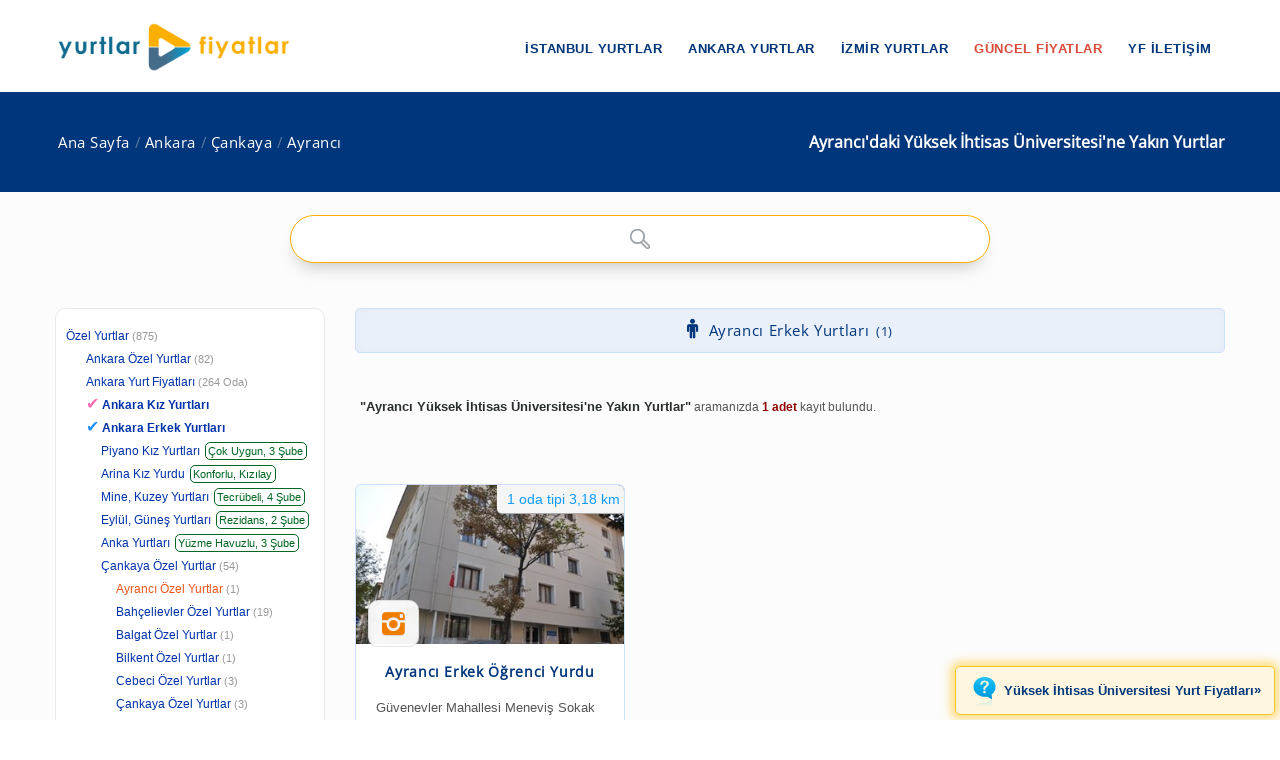

--- FILE ---
content_type: text/html; charset=windows-1254
request_url: https://www.yurtlarfiyatlar.com/cankaya-ayranci-da-yuksek-ihtisas-universitesi-kiz-erkek-ogrenci-yurtlari-yurdu/
body_size: 8110
content:
<!DOCTYPE html><!--[if IE 8]><html class="ie ie8"> <![endif]--><!--[if IE 9]><html class="ie ie9"> <![endif]--><!--[if gt IE 9]><!--><html lang="tr-TR"
itemscope
itemtype="https://schema.org/Article"
prefix="og: https://ogp.me/ns#"><!--<![endif]--><head id="Head1"><meta charset="windows-1254" /><meta name="author" content="yurtlarfiyatlar.com"><meta name="viewport" content="width=device-width, initial-scale=1.0" /><meta name="p:domain_verify" content="9114d5f42f7e4610a55a1cbf3535d9c7" /><meta name="revisit-after" content="1 Days" /><link rel="shortcut icon" type="image/x-icon" href="https://www.yurtlarfiyatlar.com/yurtlarfiyatlar/img/favicon.ico?v=20250817v10" /><style type="text/css">@font-face {font-family:Open Sans;font-style:normal;font-weight:400;src:url(/cf-fonts/s/open-sans/5.0.20/greek/400/normal.woff2);unicode-range:U+0370-03FF;font-display:swap;}@font-face {font-family:Open Sans;font-style:normal;font-weight:400;src:url(/cf-fonts/s/open-sans/5.0.20/hebrew/400/normal.woff2);unicode-range:U+0590-05FF,U+200C-2010,U+20AA,U+25CC,U+FB1D-FB4F;font-display:swap;}@font-face {font-family:Open Sans;font-style:normal;font-weight:400;src:url(/cf-fonts/s/open-sans/5.0.20/latin-ext/400/normal.woff2);unicode-range:U+0100-02AF,U+0304,U+0308,U+0329,U+1E00-1E9F,U+1EF2-1EFF,U+2020,U+20A0-20AB,U+20AD-20CF,U+2113,U+2C60-2C7F,U+A720-A7FF;font-display:swap;}@font-face {font-family:Open Sans;font-style:normal;font-weight:400;src:url(/cf-fonts/s/open-sans/5.0.20/cyrillic-ext/400/normal.woff2);unicode-range:U+0460-052F,U+1C80-1C88,U+20B4,U+2DE0-2DFF,U+A640-A69F,U+FE2E-FE2F;font-display:swap;}@font-face {font-family:Open Sans;font-style:normal;font-weight:400;src:url(/cf-fonts/s/open-sans/5.0.20/vietnamese/400/normal.woff2);unicode-range:U+0102-0103,U+0110-0111,U+0128-0129,U+0168-0169,U+01A0-01A1,U+01AF-01B0,U+0300-0301,U+0303-0304,U+0308-0309,U+0323,U+0329,U+1EA0-1EF9,U+20AB;font-display:swap;}@font-face {font-family:Open Sans;font-style:normal;font-weight:400;src:url(/cf-fonts/s/open-sans/5.0.20/greek-ext/400/normal.woff2);unicode-range:U+1F00-1FFF;font-display:swap;}@font-face {font-family:Open Sans;font-style:normal;font-weight:400;src:url(/cf-fonts/s/open-sans/5.0.20/latin/400/normal.woff2);unicode-range:U+0000-00FF,U+0131,U+0152-0153,U+02BB-02BC,U+02C6,U+02DA,U+02DC,U+0304,U+0308,U+0329,U+2000-206F,U+2074,U+20AC,U+2122,U+2191,U+2193,U+2212,U+2215,U+FEFF,U+FFFD;font-display:swap;}@font-face {font-family:Open Sans;font-style:normal;font-weight:400;src:url(/cf-fonts/s/open-sans/5.0.20/cyrillic/400/normal.woff2);unicode-range:U+0301,U+0400-045F,U+0490-0491,U+04B0-04B1,U+2116;font-display:swap;}@font-face {font-family:Open Sans;font-style:normal;font-weight:400;src:url(/cf-fonts/s/open-sans/5.0.20/greek-ext/400/normal.woff2);unicode-range:U+1F00-1FFF;font-display:swap;}@font-face {font-family:Open Sans;font-style:normal;font-weight:400;src:url(/cf-fonts/s/open-sans/5.0.20/hebrew/400/normal.woff2);unicode-range:U+0590-05FF,U+200C-2010,U+20AA,U+25CC,U+FB1D-FB4F;font-display:swap;}@font-face {font-family:Open Sans;font-style:normal;font-weight:400;src:url(/cf-fonts/s/open-sans/5.0.20/vietnamese/400/normal.woff2);unicode-range:U+0102-0103,U+0110-0111,U+0128-0129,U+0168-0169,U+01A0-01A1,U+01AF-01B0,U+0300-0301,U+0303-0304,U+0308-0309,U+0323,U+0329,U+1EA0-1EF9,U+20AB;font-display:swap;}@font-face {font-family:Open Sans;font-style:normal;font-weight:400;src:url(/cf-fonts/s/open-sans/5.0.20/latin/400/normal.woff2);unicode-range:U+0000-00FF,U+0131,U+0152-0153,U+02BB-02BC,U+02C6,U+02DA,U+02DC,U+0304,U+0308,U+0329,U+2000-206F,U+2074,U+20AC,U+2122,U+2191,U+2193,U+2212,U+2215,U+FEFF,U+FFFD;font-display:swap;}@font-face {font-family:Open Sans;font-style:normal;font-weight:400;src:url(/cf-fonts/s/open-sans/5.0.20/cyrillic/400/normal.woff2);unicode-range:U+0301,U+0400-045F,U+0490-0491,U+04B0-04B1,U+2116;font-display:swap;}@font-face {font-family:Open Sans;font-style:normal;font-weight:400;src:url(/cf-fonts/s/open-sans/5.0.20/latin-ext/400/normal.woff2);unicode-range:U+0100-02AF,U+0304,U+0308,U+0329,U+1E00-1E9F,U+1EF2-1EFF,U+2020,U+20A0-20AB,U+20AD-20CF,U+2113,U+2C60-2C7F,U+A720-A7FF;font-display:swap;}@font-face {font-family:Open Sans;font-style:normal;font-weight:400;src:url(/cf-fonts/s/open-sans/5.0.20/greek/400/normal.woff2);unicode-range:U+0370-03FF;font-display:swap;}@font-face {font-family:Open Sans;font-style:normal;font-weight:400;src:url(/cf-fonts/s/open-sans/5.0.20/cyrillic-ext/400/normal.woff2);unicode-range:U+0460-052F,U+1C80-1C88,U+20B4,U+2DE0-2DFF,U+A640-A69F,U+FE2E-FE2F;font-display:swap;}</style><link rel="stylesheet" type="text/css" media="screen" href="https://www.yurtlarfiyatlar.com/yurtlarfiyatlar/components/ac/css/ac.css"><link rel="stylesheet" type="text/css" media="screen" href="https://www.yurtlarfiyatlar.com/yurtlarfiyatlar/components/ac/css/main.css"><style type="text/css">@font-face {font-family:PT Sans;font-style:normal;font-weight:400;src:url(/cf-fonts/s/pt-sans/5.0.11/cyrillic-ext/400/normal.woff2);unicode-range:U+0460-052F,U+1C80-1C88,U+20B4,U+2DE0-2DFF,U+A640-A69F,U+FE2E-FE2F;font-display:swap;}@font-face {font-family:PT Sans;font-style:normal;font-weight:400;src:url(/cf-fonts/s/pt-sans/5.0.11/cyrillic/400/normal.woff2);unicode-range:U+0301,U+0400-045F,U+0490-0491,U+04B0-04B1,U+2116;font-display:swap;}@font-face {font-family:PT Sans;font-style:normal;font-weight:400;src:url(/cf-fonts/s/pt-sans/5.0.11/latin-ext/400/normal.woff2);unicode-range:U+0100-02AF,U+0304,U+0308,U+0329,U+1E00-1E9F,U+1EF2-1EFF,U+2020,U+20A0-20AB,U+20AD-20CF,U+2113,U+2C60-2C7F,U+A720-A7FF;font-display:swap;}@font-face {font-family:PT Sans;font-style:normal;font-weight:400;src:url(/cf-fonts/s/pt-sans/5.0.11/latin/400/normal.woff2);unicode-range:U+0000-00FF,U+0131,U+0152-0153,U+02BB-02BC,U+02C6,U+02DA,U+02DC,U+0304,U+0308,U+0329,U+2000-206F,U+2074,U+20AC,U+2122,U+2191,U+2193,U+2212,U+2215,U+FEFF,U+FFFD;font-display:swap;}</style><meta name="google-site-verification" content="MtumtyKuUXNNupBxG32xyIJ9b2j3T6KJP4il0KcMqE0" ><link rel="canonical" href="https://www.yurtlarfiyatlar.com/cankaya-ayranci-da-yuksek-ihtisas-universitesi-kiz-erkek-ogrenci-yurtlari-yurdu/" /><link rel="canonical" property="schema:url" href="https://www.yurtlarfiyatlar.com/cankaya-ayranci-da-yuksek-ihtisas-universitesi-kiz-erkek-ogrenci-yurtlari-yurdu/" /><meta property="og:url" content="https://www.yurtlarfiyatlar.com/cankaya-ayranci-da-yuksek-ihtisas-universitesi-kiz-erkek-ogrenci-yurtlari-yurdu/"/><meta property="og:type" content="article" /><meta property="og:title" content="Ankara Çankaya Ayrancı'daki Yüksek İhtisas Üniversitesi'ne Yakın Yurtlar » Yurtlar FİYATLAR" /><meta property="og:description" content="Ankara Çankaya Ayrancı'daki Yüksek İhtisas Üniversitesi'ne Yakın Yurtlar sayfamızda; 1 adet kız yurdu ve erkek yurdu sizi bekliyor. 2025 / 2026 güncel özel yurt fiyatları ve ücretler için tıklayın!" /><meta property="og:site_name" content="Yurtlar FİYATLAR" /><meta property="fb:admins" content="https://www.facebook.com/yurtlarfiyatlar" /><meta property="og:image" content="https://www.yurtlarfiyatlar.com/sector/images/og-logo-yf.png"/><meta itemprop="name" content="Ankara Çankaya Ayrancı'daki Yüksek İhtisas Üniversitesi'ne Yakın Yurtlar » Yurtlar FİYATLAR"><meta itemprop="description" content="Ankara Çankaya Ayrancı'daki Yüksek İhtisas Üniversitesi'ne Yakın Yurtlar sayfamızda; 1 adet kız yurdu ve erkek yurdu sizi bekliyor. 2025 / 2026 güncel özel yurt fiyatları ve ücretler için tıklayın!"><meta itemprop="image" content="https://www.yurtlarfiyatlar.com/sector/images/og-logo-yf.png"><!-- Owl Stylesheets start--><link rel="stylesheet" href="https://www.yurtlarfiyatlar.com/sector/ext/owlcarousel-main/assets/owlcarousel/assets/owl.carousel.min.css"><link rel="stylesheet" href="https://www.yurtlarfiyatlar.com/sector/ext/owlcarousel-main/assets/owlcarousel/assets/owl.theme.default.min.css"><!--[if lt IE 9]><script src="https://oss.maxcdn.com/libs/html5shiv/3.7.0/html5shiv.js"></script><script src="https://oss.maxcdn.com/libs/respond.js/1.3.0/respond.min.js"></script><![endif]--><script src="https://www.yurtlarfiyatlar.com/sector/ext/owlcarousel-main/assets/vendors/jquery.min.js"></script><script src="https://www.yurtlarfiyatlar.com/sector/ext/owlcarousel-main/assets/owlcarousel/owl.carousel.js"></script><!-- Owl Stylesheets end --><title>Ankara Çankaya Ayrancı'daki Yüksek İhtisas Üniversitesi'ne Yakın Yurtlar » Yurtlar FİYATLAR
</title><meta name="description" content="Ankara Çankaya Ayrancı&#39;daki Yüksek İhtisas Üniversitesi&#39;ne Yakın Yurtlar sayfamızda; 1 adet kız yurdu ve erkek yurdu sizi bekliyor. 2025 / 2026 güncel özel yurt fiyatları ve ücretler için tıklayın!" /><meta name="keywords" content="Ayrancı Yüksek İhtisas Üniversitesi&#39;ne Yakın Yurtlar, Ankara Çankaya Ayrancı Yüksek İhtisas Üniversitesi olan özel yurtlar" /></head><body><style type="text/css">@font-face {font-family:Raleway;font-style:normal;font-weight:400;src:url(/cf-fonts/s/raleway/5.0.16/cyrillic-ext/400/normal.woff2);unicode-range:U+0460-052F,U+1C80-1C88,U+20B4,U+2DE0-2DFF,U+A640-A69F,U+FE2E-FE2F;font-display:swap;}@font-face {font-family:Raleway;font-style:normal;font-weight:400;src:url(/cf-fonts/s/raleway/5.0.16/latin-ext/400/normal.woff2);unicode-range:U+0100-02AF,U+0304,U+0308,U+0329,U+1E00-1E9F,U+1EF2-1EFF,U+2020,U+20A0-20AB,U+20AD-20CF,U+2113,U+2C60-2C7F,U+A720-A7FF;font-display:swap;}@font-face {font-family:Raleway;font-style:normal;font-weight:400;src:url(/cf-fonts/s/raleway/5.0.16/vietnamese/400/normal.woff2);unicode-range:U+0102-0103,U+0110-0111,U+0128-0129,U+0168-0169,U+01A0-01A1,U+01AF-01B0,U+0300-0301,U+0303-0304,U+0308-0309,U+0323,U+0329,U+1EA0-1EF9,U+20AB;font-display:swap;}@font-face {font-family:Raleway;font-style:normal;font-weight:400;src:url(/cf-fonts/s/raleway/5.0.16/latin/400/normal.woff2);unicode-range:U+0000-00FF,U+0131,U+0152-0153,U+02BB-02BC,U+02C6,U+02DA,U+02DC,U+0304,U+0308,U+0329,U+2000-206F,U+2074,U+20AC,U+2122,U+2191,U+2193,U+2212,U+2215,U+FEFF,U+FFFD;font-display:swap;}@font-face {font-family:Raleway;font-style:normal;font-weight:400;src:url(/cf-fonts/s/raleway/5.0.16/cyrillic/400/normal.woff2);unicode-range:U+0301,U+0400-045F,U+0490-0491,U+04B0-04B1,U+2116;font-display:swap;}</style><link rel="stylesheet" property="schema:url" href="https://www.yurtlarfiyatlar.com/sector/css/bootstrap.css"><link rel="stylesheet" property="schema:url" href="https://www.yurtlarfiyatlar.com/sector/css/style.css?v=20250817v10"><link rel="stylesheet" property="schema:url" href="https://www.yurtlarfiyatlar.com/sector/css/updates-yf.css?v=20250817v10"><link rel="stylesheet" property="schema:url" href="https://www.yurtlarfiyatlar.com/sector/css/custom.css"><link rel="stylesheet" property="schema:url" href="https://www.yurtlarfiyatlar.com/sector/css/responsive.css"><!--[if lte IE 9]><link rel="stylesheet" property="schema:url" type="text/css" href="https://www.yurtlarfiyatlar.com/sector/css/ie.css" /><![endif]--><!--[if lt IE 9]><script type='text/javascript' src="https://www.yurtlarfiyatlar.com/sector/js/html5.js"></script><script type='text/javascript' src="https://www.yurtlarfiyatlar.com/sector/js/respond.js"></script><![endif]--><script src="https://www.yurtlarfiyatlar.com/sector/js/definition-yf.js?v=20250817v10"></script><link rel="stylesheet" property="schema:url" href="https://www.yurtlarfiyatlar.com/sector/css/font-awesome.css"><link rel="stylesheet" property="schema:url" href="https://www.yurtlarfiyatlar.com/sector/css/animate.css"><link rel="stylesheet" property="schema:url" type="text/css" href="https://www.yurtlarfiyatlar.com/sector/components/flexslider/flexslider.css" media="screen" /><script type="text/javascript" src="https://s7.addthis.com/js/300/addthis_widget.js#pubid=ra-570b5ce2b548e352"></script><div id="page-wrapper"><header id="header" class="navbar-static-top"><div class="main-header"><a href="#mobile-menu-01" data-toggle="collapse" class="mobile-menu-toggle">yurtlarfiyatlar.com</a><div class="container"><span class="logo navbar-brand"><a href="https://www.yurtlarfiyatlar.com/" title="yurtlarfiyatlar.com"><img src="https://www.yurtlarfiyatlar.com/sector/images/logo-yf.png" alt="yurtlarfiyatlar.com" /></a></span><nav id="main-menu"><ul class="menu"><li class="menu-item has-children"><a href="https://www.yurtlarfiyatlar.com/istanbul-ozel-yurtlar/">İstanbul Yurtlar</a><ul class="sub-menu"><li><a href="https://www.yurtlarfiyatlar.com/istanbul-da-ozel-kiz-ogrenci-yurtlari-yurdu/">İstanbul Kız Yurtları</a></li><li><a href="https://www.yurtlarfiyatlar.com/istanbul-da-ozel-erkek-ogrenci-yurtlari-yurdu/">İstanbul Erkek Yurtları</a></li></ul></li><li class="menu-item has-children"><a href="https://www.yurtlarfiyatlar.com/ankara-ozel-yurtlar/">Ankara Yurtlar</a><ul class="sub-menu"><li><a href="https://www.yurtlarfiyatlar.com/ankara-da-ozel-kiz-ogrenci-yurtlari-yurdu/">Ankara Kız Yurtları</a></li><li><a href="https://www.yurtlarfiyatlar.com/ankara-da-ozel-erkek-ogrenci-yurtlari-yurdu/">Ankara Erkek Yurtları</a></li></ul></li><li class="menu-item has-children"><a href="https://www.yurtlarfiyatlar.com/izmir-ozel-yurtlar/">İzmir Yurtlar</a><ul class="sub-menu"><li><a href="https://www.yurtlarfiyatlar.com/izmir-de-ozel-kiz-ogrenci-yurtlari-yurdu/">İzmir Kız Yurtları</a></li><li><a href="https://www.yurtlarfiyatlar.com/izmir-de-ozel-erkek-ogrenci-yurtlari-yurdu/">İzmir Erkek Yurtları</a></li></ul></li><li class="menu-item"><a href="/guncel-yurt-ucretleri-fiyatlari/" class="new_menu">GÜNCEL FİYATLAR</a></li><li class="menu-item"><a href="/hakkimizda/">YF İLETİŞİM</a></li></ul></nav></div><nav id="mobile-menu-01" class="mobile-menu collapse"><ul id="mobile-primary-menu" class="menu"><li class="menu-item has-children"><a href="https://www.yurtlarfiyatlar.com/istanbul-ozel-yurtlar/">İstanbul Yurtlar</a><ul class="sub-menu"><li><a href="https://www.yurtlarfiyatlar.com/istanbul-da-ozel-kiz-ogrenci-yurtlari-yurdu/">İstanbul Kız Yurtları</a></li><li><a href="https://www.yurtlarfiyatlar.com/istanbul-da-ozel-erkek-ogrenci-yurtlari-yurdu/">İstanbul Erkek Yurtları</a></li></ul></li><li class="menu-item has-children"><a href="https://www.yurtlarfiyatlar.com/ankara-ozel-yurtlar/">Ankara Yurtlar</a><ul class="sub-menu"><li><a href="https://www.yurtlarfiyatlar.com/ankara-da-ozel-kiz-ogrenci-yurtlari-yurdu/">Ankara Kız Yurtları</a></li><li><a href="https://www.yurtlarfiyatlar.com/ankara-da-ozel-erkek-ogrenci-yurtlari-yurdu/">Ankara Erkek Yurtları</a></li></ul></li><li class="menu-item has-children"><a href="https://www.yurtlarfiyatlar.com/izmir-ozel-yurtlar/">İzmir Yurtlar</a><ul class="sub-menu"><li><a href="https://www.yurtlarfiyatlar.com/izmir-de-ozel-kiz-ogrenci-yurtlari-yurdu/">İzmir Kız Yurtları</a></li><li><a href="https://www.yurtlarfiyatlar.com/izmir-de-ozel-erkek-ogrenci-yurtlari-yurdu/">İzmir Erkek Yurtları</a></li></ul></li><li class="ribbon currency menu-color-skin"><a href="/guncel-yurt-ucretleri-fiyatlari/">GÜNCEL FİYATLAR</a></li><li class="ribbon currency menu-color-skin"><a href="/hakkimizda/">YF İLETİŞİM</a></li></ul></nav></div></header><form method="post" action="./?sort_type=0&amp;loc_url=cankaya-ayranci&amp;property_url=yuksek-ihtisas-universitesi-kiz-erkek-ogrenci&amp;page_index=1" id="form1"><div class="aspNetHidden"><input type="hidden" name="__VIEWSTATE" id="__VIEWSTATE" value="/wEPDwUJNTE5MTgxNDg4ZGTed9N+LuwyixF2HfpvmHOjDf8ha3PkuHGDzHVn7dYhng==" /></div><input type="hidden" id="sector-company-list-json" value="../ajax/sector-company-list-json.aspx" /><input type="hidden" id="page_index" value="1" /><input type="hidden" id="prev_path" value="../" /><input type="hidden" id="cat_id" value="104" /><input type="hidden" id="property_url" value="yuksek-ihtisas-universitesi-kiz-erkek-ogrenci" /><input type="hidden" id="il_id" value="6" /><input type="hidden" id="ilce_id" value="477" /><input type="hidden" id="semt_id" value="405" /><input type="hidden" id="lt" value="3" /><input type="hidden" id="li" value="405" /><input type="hidden" id="sort_type" value="0" /><input type="hidden" id="sector_name_uniq" value="özel yurt" /><input type="hidden" id="search_qs" value="" /><input type="hidden" id="rdi_qs" value="" /><input type="hidden" id="pt_qs" value="" /><input type="hidden" id="lpmin" value="" /><input type="hidden" id="lpmax" value="" /><input type="hidden" id="drmin" value="" /><input type="hidden" id="drmax" value="" /> 
<div class="page-title-container"><div class="container"><div class="page-title pull-right"><h1 class="entry-title"><span id="ContentPlaceHolder1_lblContentTitle">Ayrancı'daki  Yüksek İhtisas Üniversitesi'ne Yakın Yurtlar</span></h1></div><ul class="breadcrumbs pull-left"><li><a href="../">Ana Sayfa</a></li><li><a href="../ankara-ozel-yurtlar/">Ankara</a></li><li><a href="../ankara-cankaya-ozel-yurtlar/">Çankaya</a></li><li><a class="active" href="../cankaya-ayranci-ozel-yurtlar/">Ayrancı</a></li></ul></div></div><section id="content"><div class="container center ac-container"><input id="autoComplete" autocomplete="off"  type="text" tabindex="1"></div><div class="container"><div class="row"><div class="col-sm-4 col-md-3"><div class="toggle-container filters-container"><div class="panel style1 arrow-right"><div id="accomodation-type-filter" class="panel-collapse in"><div class="panel-content panel-content-loc"><ul class="filters-option"><li><a href="https://www.yurtlarfiyatlar.com/">Özel Yurtlar</a><small>(875)</small></li><li class="x2f"><a href="../ankara-ozel-yurtlar/">Ankara Özel Yurtlar</a><small>(82)</small></li><li class="x2f"><a href="../ankara-yurt-fiyatlari/">Ankara Yurt Fiyatları<small>(264 Oda)</small></a></li><li class="x2f company_link_yf"><span style="color: #ff69b4; font-size: 1rem; padding-right:3px;">&#10004;</span><a href="https://www.yurtlarfiyatlar.com/ankara-da-ozel-kiz-ogrenci-yurtlari-yurdu/" title="Ankara Özel Kız Yurdu"><strong>Ankara Kız Yurtları</strong></a></li><li class="x2f company_link_yf"><span style="color: #1e90ff; font-size: 1rem; padding-right:3px;">&#10004;</span><a href="https://www.yurtlarfiyatlar.com/ankara-da-ozel-erkek-ogrenci-yurtlari-yurdu/" title="Ankara Özel Erkek Yurdu"><strong>Ankara Erkek Yurtları</strong></a></li><li class="x3f company_link_yf pc_box"><a href="https://www.yurtlarfiyatlar.com/ankara-da-piyano-ogrenci-yurtlari-yurtlari-yurdu/" target="_blank">Piyano Kız Yurtları</a><small>Çok Uygun, 3 Şube</small></li><li class="x3f company_link_yf pc_box"><a href="https://www.yurtlarfiyatlar.com/arina-kiz-ogrenci-yurdu-53917-ozel-yurt/" target="_blank">Arina Kız Yurdu</a><small>Konforlu, Kızılay</small></li><li class="x3f company_link_yf pc_box"><a href="https://www.yurtlarfiyatlar.com/ankara-da-mine-kiz-yurtlari-kuzey-erkek-yurtlari-yurtlari-yurdu/" target="_blank">Mine, Kuzey Yurtları</a><small>Tecrübeli, 4 Şube</small></li><li class="x3f company_link_yf pc_box"><a href="https://www.yurtlarfiyatlar.com/ankara-da-ankara-eylul-kiz-ve-gunes-erkek-yurdu-2157-yurtlari-yurdu/" target="_blank">Eylül, Güneş 
Yurtları</a><small>Rezidans, 2 Şube</small></li><li class="x3f company_link_yf pc_box"><a href="https://www.yurtlarfiyatlar.com/ankara-da-anka-kiz-ve-erkek-ogrenci-yurtlari-yurtlari-yurdu/" target="_blank">Anka Yurtları</a><small>Yüzme Havuzlu, 3 Şube</small></li><li class="x3f"><a href="../ankara-cankaya-ozel-yurtlar/">Çankaya Özel Yurtlar</a><small>(54)</small></li><li class="x4f active"><a href="../cankaya-ayranci-ozel-yurtlar/">Ayrancı Özel Yurtlar</a><small>(1)</small></li><li class="x4f"><a href="../cankaya-bahcelievler-ozel-yurtlar/">Bahçelievler Özel Yurtlar</a><small>(19)</small></li><li class="x4f"><a href="../cankaya-balgat-ozel-yurtlar/">Balgat Özel Yurtlar</a><small>(1)</small></li><li class="x4f"><a href="../cankaya-bilkent-ozel-yurtlar/">Bilkent Özel Yurtlar</a><small>(1)</small></li><li class="x4f"><a href="../cankaya-cebeci-ozel-yurtlar/">Cebeci Özel Yurtlar</a><small>(3)</small></li><li class="x4f"><a href="../cankaya-cankaya-ozel-yurtlar/">Çankaya Özel Yurtlar</a><small>(3)</small></li><li class="x4f"><a href="../cankaya-kizilay-ozel-yurtlar/">Kızılay Özel Yurtlar</a><small>(14)</small></li><li class="x4f"><a href="../cankaya-maltepe-ozel-yurtlar/">Maltepe Özel Yurtlar</a><small>(2)</small></li></ul></div></div></div></div><div id="toggle-container-78" class="toggle-container filters-container"><div class="panel style1 arrow-right"><h4 class="panel-title"><a data-toggle="collapse" id="toggle-1" href="#accomodation-type-filter-1" class="collapsed">Ayrancı'da Yurt Türü</a></h4><div id="accomodation-type-filter-1" class="panel-collapse collapse"><div class="panel-content"><ul class="filters-option"><li><a href="../cankaya-ayranci-da-erkek-ogrenci-apart-yurtlari-yurdu/"><span>Erkek Öğrenci Apartı <small>(1)</small></span></a></li><li><a href="../cankaya-ayranci-da-erkek-ogrenci-evleri-yurtlari-yurdu/"><span>Erkek Öğrenci Evleri <small>(1)</small></span></a></li><li><a href="../cankaya-ayranci-da-erkek-ogrenci-pansiyonlari-yurtlari-yurdu/"><span>Erkek Öğrenci Pansiyonu<small>(1)</small></span></a></li><li><a href="../cankaya-ayranci-da-erkek-ogrenci-rezidanslari-yurtlari-yurdu/"><span>Erkek Öğrenci Rezidansları<small>(1)</small></span></a></li><li><a href="../cankaya-ayranci-da-ozel-erkek-ogrenci-yurtlari-yurdu/"><span>Erkek Öğrenci Yurtlar (Tümü)<small>(1)</small></span></a></li><li><a href="../cankaya-ayranci-da-erkek-vakif-yurtlari-yurtlari-yurdu/"><span>Erkek Vakıf Yurtları<small>(1)</small></span></a></li><li><a href="../cankaya-ayranci-da-meb-erkek-ogrenci-yurtlari-yurdu/"><span>GSB Bağlı Özel Erkek Öğrenci Yurtları<small>(1)</small></span></a></li><li><a href="../cankaya-ayranci-da-meb-bagli-ogrenci-yurtlari-yurdu/"><span>GSB Bağlı Yurtlar<small>(1)</small></span></a></li><li><a href="../cankaya-ayranci-da-ogrenci-apartlari-aparti-yurtlari-yurdu/"><span>Öğrenci Apartları<small>(1)</small></span></a></li><li><a href="../cankaya-ayranci-da-ogrenci-evleri-yurtlari-yurdu/"><span>Öğrenci Evleri<small>(1)</small></span></a></li><li><a href="../cankaya-ayranci-da-ogrenci-pansiyonlari-pansiyonu-yurtlari-yurdu/"><span>Öğrenci Pansiyonları<small>(1)</small></span></a></li><li><a href="../cankaya-ayranci-da-ogrenci-rezidanslari-yurtlari-yurdu/"><span>Öğrenci Rezidansları<small>(1)</small></span></a></li><li><a href="../cankaya-ayranci-da-vakif-yurtlari-yurtlari-yurdu/"><span>Vakıf Yurtları<small>(1)</small></span></a></li></ul></div></div></div></div><div id="toggle-container-79" class="toggle-container filters-container"><div class="panel style1 arrow-right"><h4 class="panel-title"><a data-toggle="collapse" id="toggle-2" href="#accomodation-type-filter-2" class="collapsed">Ayrancı'da Üniversitelere Yakın Yurtlar</a></h4><div id="accomodation-type-filter-2" class="panel-collapse collapse"><div class="panel-content"><ul class="filters-option"><li><a href="../cankaya-ayranci-da-ankara-haci-bayram-veli-universitesi-kiz-erkek-ogrenci-yurtlari-yurdu/"><span>Ankara Hacı Bayram Veli Üniversitesi<small>(1)</small></span></a></li><li><a href="../cankaya-ayranci-da-ankara-medipol-universitesi-kiz-erkek-ogrenci-yurtlari-yurdu/"><span>Ankara Medipol Üniversitesi<small>(1)</small></span></a></li><li><a href="../cankaya-ayranci-da-ankara-muzik-ve-guzel-sanatlar-universitesi-kiz-erkek-ogrenci-yurtlari-yurdu/"><span>Ankara Müzik ve Güzel Sanatlar Üniversitesi<small>(1)</small></span></a></li><li><a href="../cankaya-ayranci-da-ostim-teknik-universitesi-kiz-erkek-ogrenci-yurtlari-yurdu/"><span>Ankara Ostim Teknik Üniversitesi<small>(1)</small></span></a></li><li><a href="../cankaya-ayranci-da-polis-akademisi-kiz-erkek-ogrenci-yurtlari-yurdu/"><span>Ankara Polis Akademisi<small>(1)</small></span></a></li><li><a href="../cankaya-ayranci-da-ankara-sosyal-bilimler-universitesi-kiz-erkek-ogrenci-yurtlari-yurdu/"><span>Ankara Sosyal Bilimler Üniversitesi<small>(1)</small></span></a></li><li><a href="../cankaya-ayranci-da-ankara-universitesi-kiz-erkek-ogrenci-yurtlari-yurdu/"><span>Ankara Üniversitesi<small>(1)</small></span></a></li><li><a href="../cankaya-ayranci-da-ankara-uni-cebeci-kampusu-kiz-erkek-ogrenci-yurtlari-yurdu/"><span>Ankara Üniversitesi - Cebeci Kampüsü<small>(1)</small></span></a></li><li><a href="../cankaya-ayranci-da-ankara-uni-golbasi-kampusu-kiz-erkek-ogrenci-yurtlari-yurdu/"><span>Ankara Üniversitesi - Gölbaşı Kampüsü<small>(1)</small></span></a></li><li><a href="../cankaya-ayranci-da-ankara-uni-gumusdere-kampusu-kiz-erkek-ogrenci-yurtlari-yurdu/"><span>Ankara Üniversitesi - Gümüşdere Kampüsü<small>(1)</small></span></a></li><li><a href="../cankaya-ayranci-da-ankara-uni-sihhiye-kampusu-kiz-erkek-ogrenci-yurtlari-yurdu/"><span>Ankara Üniversitesi - Sıhhiye Kampüsü<small>(1)</small></span></a></li><li><a href="../cankaya-ayranci-da-ankara-uni-tandogan-kampusu-kiz-erkek-ogrenci-yurtlari-yurdu/"><span>Ankara Üniversitesi - Tandoğan Kampüsü<small>(1)</small></span></a></li><li><a href="../cankaya-ayranci-da-atilim-universitesi-kiz-erkek-ogrenci-yurtlari-yurdu/"><span>Atılım Üniversitesi<small>(1)</small></span></a></li><li><a href="../cankaya-ayranci-da-baskent-universitesi-kiz-erkek-ogrenci-yurtlari-yurdu/"><span>Başkent Üniversitesi<small>(1)</small></span></a></li><li><a href="../cankaya-ayranci-da-cankaya-universitesi-kiz-erkek-ogrenci-yurtlari-yurdu/"><span>Çankaya Üniversitesi<small>(1)</small></span></a></li><li><a href="../cankaya-ayranci-da-cankaya-uni-balgat-kampusu-kiz-erkek-ogrenci-yurtlari-yurdu/"><span>Çankaya Üniversitesi - Balgat Kampüsü<small>(1)</small></span></a></li><li><a href="../cankaya-ayranci-da-cankaya-uni-merkez-kampusu-kiz-erkek-ogrenci-yurtlari-yurdu/"><span>Çankaya Üniversitesi - Merkez Kampüsü<small>(1)</small></span></a></li><li><a href="../cankaya-ayranci-da-gazi-universitesi-kiz-erkek-ogrenci-yurtlari-yurdu/"><span>Gazi Üniversitesi<small>(1)</small></span></a></li><li><a href="../cankaya-ayranci-da-gazi-uni-besevler-yerleskesi-kiz-erkek-ogrenci-yurtlari-yurdu/"><span>Gazi Üniversitesi - Beşevler Yerleşkesi<small>(1)</small></span></a></li><li><a href="../cankaya-ayranci-da-gazi-uni-cankaya-yerleskesi-kiz-erkek-ogrenci-yurtlari-yurdu/"><span>Gazi Üniversitesi - Çankaya Yerleşkesi<small>(1)</small></span></a></li><li><a href="../cankaya-ayranci-da-gazi-uni-emek-yerleskesi-kiz-erkek-ogrenci-yurtlari-yurdu/"><span>Gazi Üniversitesi - Emek Yerleşkesi<small>(1)</small></span></a></li><li><a href="../cankaya-ayranci-da-gazi-uni-golbasi-yerleskesi-kiz-erkek-ogrenci-yurtlari-yurdu/"><span>Gazi Üniversitesi - Gölbaşı Yerleşkesi<small>(1)</small></span></a></li><li><a href="../cankaya-ayranci-da-gazi-uni-kazan-yerleskesi-kiz-erkek-ogrenci-yurtlari-yurdu/"><span>Gazi Üniversitesi - Kazan Yerleşkesi<small>(1)</small></span></a></li><li><a href="../cankaya-ayranci-da-gazi-uni-maltepe-yerleskesi-kiz-erkek-ogrenci-yurtlari-yurdu/"><span>Gazi Üniversitesi - Maltepe Yerleşkesi<small>(1)</small></span></a></li><li><a href="../cankaya-ayranci-da-gazi-uni-ostim-yerleskesi-kiz-erkek-ogrenci-yurtlari-yurdu/"><span>Gazi Üniversitesi - Ostim Yerleşkesi<small>(1)</small></span></a></li><li><a href="../cankaya-ayranci-da-gazi-uni-rektorluk-yerleskesi-kiz-erkek-ogrenci-yurtlari-yurdu/"><span>Gazi Üniversitesi - Rektörlük Yerleşkesi<small>(1)</small></span></a></li><li><a href="../cankaya-ayranci-da-hacettepe-universitesi-kiz-erkek-ogrenci-yurtlari-yurdu/"><span>Hacettepe Üniversitesi<small>(1)</small></span></a></li><li><a href="../cankaya-ayranci-da-hacettepe-universitesi-beytepe-kampusu-kiz-erkek-ogrenci-yurtlari-yurdu/"><span>Hacettepe Üniversitesi Beytepe Kampüsü<small>(1)</small></span></a></li><li><a href="../cankaya-ayranci-da-hacettepe-universitesi-polatli-kampusu-kiz-erkek-ogrenci-yurtlari-yurdu/"><span>Hacettepe Üniversitesi Polatlı Kampüsü<small>(1)</small></span></a></li><li><a href="../cankaya-ayranci-da-hacettepe-universitesi-sihhiye-kampusu-kiz-erkek-ogrenci-yurtlari-yurdu/"><span>Hacettepe Üniversitesi Sıhhiye Kampüsü<small>(1)</small></span></a></li><li><a href="../cankaya-ayranci-da-hacettepe-universitesi-sincan-kampusu-kiz-erkek-ogrenci-yurtlari-yurdu/"><span>Hacettepe Üniversitesi Sincan Kampüsü<small>(1)</small></span></a></li><li><a href="../cankaya-ayranci-da-haci-bayram-veli-universitesi-besevler-kampusu-kiz-erkek-ogrenci-yurtlari-yurdu/"><span>Hacı Bayram Veli Üniversitesi - Beşevler Kampüsü<small>(1)</small></span></a></li><li><a href="../cankaya-ayranci-da-haci-bayram-veli-universitesi-golbasi-kampusu-kiz-erkek-ogrenci-yurtlari-yurdu/"><span>Hacı Bayram Veli Üniversitesi - Gölbaşı Kampüsü<small>(1)</small></span></a></li><li><a href="../cankaya-ayranci-da-haci-bayram-veli-universitesi-ilahiyat-fakultesi-kiz-erkek-ogrenci-yurtlari-yurdu/"><span>Hacı Bayram Veli Üniversitesi - İlahiyat Fakültesi<small>(1)</small></span></a></li><li><a href="../cankaya-ayranci-da-haci-bayram-veli-universitesi-iletisim-fakultesi-kiz-erkek-ogrenci-yurtlari-yurdu/"><span>Hacı Bayram Veli Üniversitesi - İletişim Fakültesi<small>(1)</small></span></a></li><li><a href="../cankaya-ayranci-da-gazi-uni-polatli-yerleskesi-kiz-erkek-ogrenci-yurtlari-yurdu/"><span>Hacı Bayram Veli Üniversitesi - Polatlı Edebiyat Fakültesi<small>(1)</small></span></a></li><li><a href="../cankaya-ayranci-da-haci-bayram-veli-universitesi-polatli-ilahiyat-fakultesi-kiz-erkek-ogrenci-yurtlari-yurdu/"><span>Hacı Bayram Veli Üniversitesi - Polatlı İlahiyat Fakültesi<small>(1)</small></span></a></li><li><a href="../cankaya-ayranci-da-ankara-jandarma-ve-sahil-guvenlik-universitesi-jsga-kiz-erkek-ogrenci-yurtlari-yurdu/"><span>Jandarma ve Sahil Güvenlik Üniversitesi JSGA<small>(1)</small></span></a></li><li><a href="../cankaya-ayranci-da-lokman-hekim-universitesi-kiz-erkek-ogrenci-yurtlari-yurdu/"><span>Lokman Hekim Üniversitesi<small>(1)</small></span></a></li><li><a href="../cankaya-ayranci-da-orta-dogu-teknik-universitesi-kiz-erkek-ogrenci-yurtlari-yurdu/"><span>Orta Doğu Teknik Üniversitesi<small>(1)</small></span></a></li><li><a href="../cankaya-ayranci-da-saglik-bilimleri-universitesi-gulhane-kulliyesi-kiz-erkek-ogrenci-yurtlari-yurdu/"><span>Sağlık Bilimleri Üniversitesi - Ankara Gülhane Külliyesi<small>(1)</small></span></a></li><li><a href="../cankaya-ayranci-da-ted-universitesi-kiz-erkek-ogrenci-yurtlari-yurdu/"><span>Ted Üniversitesi<small>(1)</small></span></a></li><li><a href="../cankaya-ayranci-da-tobb-ekonomi-ve-tek-uni-kiz-erkek-ogrenci-yurtlari-yurdu/"><span>Tobb Ekonomi ve Teknoloji Üniversitesi<small>(1)</small></span></a></li><li><a href="../cankaya-ayranci-da-turk-hava-kurumu-universitesi-kiz-erkek-ogrenci-yurtlari-yurdu/"><span>Türk Hava Kurumu Üniversitesi<small>(1)</small></span></a></li><li><a href="../cankaya-ayranci-da-thk-uni-akkopru-kampusu-kiz-erkek-ogrenci-yurtlari-yurdu/"><span>Türk Hava Kurumu Üniversitesi THK - Akköprü Kampüsü<small>(1)</small></span></a></li><li><a href="../cankaya-ayranci-da-ufuk-universitesi-kiz-erkek-ogrenci-yurtlari-yurdu/"><span>Ufuk Üniversitesi<small>(1)</small></span></a></li><li><a href="../cankaya-ayranci-da-ufuk-uni-balgat-kampusu-kiz-erkek-ogrenci-yurtlari-yurdu/"><span>Ufuk Üniversitesi - Balgat Kampüsü<small>(1)</small></span></a></li><li><a href="../cankaya-ayranci-da-ufuk-uni-incek-kampusu-kiz-erkek-ogrenci-yurtlari-yurdu/"><span>Ufuk Üniversitesi - İncek Kampüsü<small>(1)</small></span></a></li><li><a href="../cankaya-ayranci-da-yildirim-beyazit-universitesi-kiz-erkek-ogrenci-yurtlari-yurdu/"><span>Yıldırım Beyazıt Üniversitesi<small>(1)</small></span></a></li><li><a href="../cankaya-ayranci-da-yildirim-beyazit-uni-bilkent-yerl-kiz-erkek-ogrenci-yurtlari-yurdu/"><span>Yıldırım Beyazıt Üniversitesi - Bilkent Yerleşkesi<small>(1)</small></span></a></li><li><a href="../cankaya-ayranci-da-yildirim-beyazit-uni-cinnah-yerl-kiz-erkek-ogrenci-yurtlari-yurdu/"><span>Yıldırım Beyazıt Üniversitesi - Cinnah Yerleşkesi<small>(1)</small></span></a></li><li><a href="../cankaya-ayranci-da-yildirim-beyazit-uni-cubuk-yerl-kiz-erkek-ogrenci-yurtlari-yurdu/"><span>Yıldırım Beyazıt Üniversitesi - Çubuk Yerleşkesi<small>(1)</small></span></a></li><li><a href="../cankaya-ayranci-da-yildirim-beyazit-uni-esenboga-yerl-kiz-erkek-ogrenci-yurtlari-yurdu/"><span>Yıldırım Beyazıt Üniversitesi - Esenboğa Yerleşkesi<small>(1)</small></span></a></li><li><a href="../cankaya-ayranci-da-yildirim-beyazit-uni-kecioren-yerl-kiz-erkek-ogrenci-yurtlari-yurdu/"><span>Yıldırım Beyazıt Üniversitesi - Keçiören Yerleşkesi<small>(1)</small></span></a></li><li><a href="../cankaya-ayranci-da-yildirim-beyazit-uni-ostim-yerl-kiz-erkek-ogrenci-yurtlari-yurdu/"><span>Yıldırım Beyazıt Üniversitesi - Ostim Yerleşkesi<small>(1)</small></span></a></li><li><a href="../cankaya-ayranci-da-yildirim-beyazit-uni-ulus-yerl-kiz-erkek-ogrenci-yurtlari-yurdu/"><span>Yıldırım Beyazıt Üniversitesi - Ulus Yerleşkesi<small>(1)</small></span></a></li><li class="active"><a href="../cankaya-ayranci-da-yuksek-ihtisas-universitesi-kiz-erkek-ogrenci-yurtlari-yurdu/"><span>Yüksek İhtisas Üniversitesi<small>(1)</small></span></a></li></ul></div></div></div></div></div><div class="col-sm-8 col-md-9"><div class="tab-container style13 prop-title-div"><ul class="tabs full-width"><li class=" pt-male"><a href="../cankaya-ayranci-da-ozel-erkek-ogrenci-yurtlari-yurdu/"><strong>Ayrancı Erkek Yurtları</strong><small>(1)</small></a></li></ul></div><div class="col-md-12 sortInfo"><aside><h2>Ayrancı Yüksek İhtisas Üniversitesi'ne Yakın Yurtlar</h2> aramanızda <b>1 adet </b>kayıt bulundu.</aside></div><div class="row"><div class="col-md-12"><div class="swap_loc_div"><ul><li class="swap-locations"><a title="Yüksek İhtisas Üniversitesi Yakın Yurt Fiyatları" href="https://www.yurtlarfiyatlar.com/yuksek-ihtisas-universitesi-kiz-erkek-ogrenci-yakin-yurt-fiyatlari/"><img alt="Yurt Fiyatlarını Hemen Öğren!" src="https://www.yurtlarfiyatlar.com/sector/images/sms-form-view-yf.jpg" /><span><b>Ayrancı toplu yurt fiyatları</b><small>Yakın Yurt Ücretleri</small></span></a></li></ul></div></div></div><div class="row"><div class="col-md-12"><div class="companyListAd"></div></div></div><div class="row"></div><div class="row flight-list image-box cruise listing-style1 tophead"><div id="companyList"><div class="col-md-4"><article class="box lboxf-bns"><figure><div><a title="Ayrancı Erkek Öğrenci Yurdu" href="../ayranci-erkek-ogrenci-yurdu-55435-ozel-yurt/" class="hover-effect"><img alt="Ayrancı Erkek Öğrenci Yurdu" data-src="https://www.yurtlarfiyatlar.com/yurtlarfiyatlar/upload/logo/3/GQHUJ2ZUX8SPKMMB.jpg" class="lazyload" /></a><div class="photo-effect"><a title="Ayrancı Erkek Öğrenci Yurdu Fotoğraflarını Hemen İnceleyin!" href="https://www.yurtlarfiyatlar.com/sector-cp.aspx?coid=55435" rel="nofollow" class="popup-gallery"><i class="soap-icon-instagram"></i></a></div></div><div class="box_count">1 oda tipi 3,18 km </div></figure><div itemscope itemtype="https://schema.org/Place" class="box_details"><h6 class="box-title"><a href="../ayranci-erkek-ogrenci-yurdu-55435-ozel-yurt/" ><span itemprop="name">Ayrancı Erkek Öğrenci Yurdu</span></a></h6><div class="descp">Güvenevler Mahallesi Meneviş Sokak No:43<br><br>Ankara Erkek Öğrenci Yurtları, Ankara Çankaya Erkek Öğrenci Yurtları, Ankara Çankaya Öğrenci Yurtları, Ankara Öğrenci Yurtları, Çankaya Erkek Öğrenci Yurtları<br><br>Çankaya Öğrenci Yurtları, Ankara Çankaya Ayrancı Yüksek İhtisas Üniversitesi'ne Yakın Yurtlar</div><div class="desc_upf"><div  class="c_left"><div class="pc_box"><div class="special_note"><a href="../ayranci-erkek-ogrenci-yurdu-55435-ozel-yurt/"><span>(0312) 428 4738<i class="soap-icon-triangle-right"></i></span></a></div></div><div class="mobil_box"><a class="button btn-medium btn-special btn-orange full-width text-center special-call" href="tel:+903124284738" ><span>(0312) 428 4738</span><i class="soap-icon-phone"></i></a></div><a class="mobil_box_button button btn-small btn-special text-center wrapper" href="whatsapp://send?phone=905324211734&text=Merhaba+yurtlarfiyatlar.com+%C3%BCzerinden+size+ula%C5%9Ft%C4%B1m.+Bir+konuda+bilgi+almak+istiyorum. " target="_blank" style="text-decoration:none;"><span>WhatsApptan Yaz</span> <i class="box-btn-icon soap-icon-message icon-flipped"></i></a><a class="pc_box_button button btn-small btn-special text-center wrapper" href="https://web.whatsapp.com/send?phone=905324211734&text=Merhaba+yurtlarfiyatlar.com+%C3%BCzerinden+size+ula%C5%9Ft%C4%B1m.+Bir+konuda+bilgi+almak+istiyorum." target="_blank" style="text-decoration:none;"><span>WhatsApptan Yaz</span> <i class="box-btn-icon soap-icon-message icon-flipped"></i></a><a class="button btn-small btn-special text-center wrapper" target="_blank" href="https://www.google.com/maps?saddr=My+Location&daddr=39.8998276,32.8525963"><span>Yurda Yol Tarifi</span><i class="box-btn-icon soap-icon-departure icon-flipped"></i></a></div></div></div></article></div><div class="col-md-12 result-sn">Ayrancı'daki 0-1 özel yurt listelendi. (0,01 saniye)</div></div></div><div class="align-center"><img id="loader" alt="loading..." src="https://www.yurtlarfiyatlar.com/images/loading.gif" class="dis-none" /><a id="btnLoadMoreCompany" class="full-width button btn-large">Daha Fazla Listele</a></div><input type="hidden" id="listed_com_cnt_special" value="0" /><input type="hidden" id="listed_com_cnt" value="1" /><input type="hidden" id="listable_com_cnt" value="1" /><div class="row"><div class="col-md-12"><div class="companyListAdSub"></div></div></div></div><div class="col-md-12"></div></div></div></section><div class="footer_box"><div class="row"><div class="col-md-12"><a href = "https://www.yurtlarfiyatlar.com/yuksek-ihtisas-universitesi-kiz-erkek-ogrenci-yakin-yurt-fiyatlari/" target="_blank"> <img src = "https://www.yurtlarfiyatlar.com//sector/images/questionmark-yf.png"  width="23" height="30" border="0" align="absmiddle" alt="Yurt fiyatlarını öğren!" >Yüksek İhtisas Üniversitesi Yurt Fiyatları<span>»</span></a></div> </div> </div><script>jQuery(document).ready(function($) {
                $('.owl-carousel').owlCarousel({
                items: 1,
                lazyLoad: true,
                loop: true,
                margin: 10,
                autoplay: true,
                autoplayTimeout: 1700
                });
            });</script><script type="text/javascript" src="https://www.yurtlarfiyatlar.com/sector/js/jquery-1.8.3.min.js"></script><script type="text/javascript" src="https://www.yurtlarfiyatlar.com/sector/js/ajax-loadmore.js?v=20250817v10"></script><!-- autoComplete --><script src="https://www.yurtlarfiyatlar.com/yurtlarfiyatlar/components/ac/js/autoComplete.js"></script><script src="https://www.yurtlarfiyatlar.com/yurtlarfiyatlar/components/ac/js/index.js"></script><div class="aspNetHidden"><input type="hidden" name="__VIEWSTATEGENERATOR" id="__VIEWSTATEGENERATOR" value="91861233" /></div></form><footer id="footer"><div class="footer-wrapper"><div class="container"><div class="row"><div class="col-md-12" style="margin: 0px 20px;"><h4><strong>Üniversitenize Yakın Yurt Fiyatları</strong></h4><h6 class="text-muted">Kampüsünüzü seçin, yurt fiyatları cebinize gelsin!</h6><p>Size en yakın özel yurtları ve <strong>güncel fiyatlarını</strong> saniyeler içinde görüntüleyin.<br><strong>Yurtlar sizinle doğrudan iletişime geçsin, fiyat ve kontenjan bilgisi ücretsiz olarak cebinize gelsin.</strong></p><div style="text-align: center; margin: 30px;"><a href="https://www.yurtlarfiyatlar.com/guncel-yurt-ucretleri-fiyatlari/"
                            title="Kampüsüne yakın yurt fiyatlarını öğren!"
                            class="btn btn-primary mt-2">Kampüsünü Seç</a></div></div></div><div class="row"><div class="sweet-box" style="margin-bottom: 30px;"><div class="col-md-12 pc_box" style="margin-bottom: 20px;"><a id="footerLinkPc" href="#" target="_blank" title="İdeal Öğrenci Yurtları"><video autoplay muted loop playsinline poster="https://www.yurtlarfiyatlar.com/yurtlarfiyatlar/ogrenci-yurtlari/ideal-ogrenci-yurdu/pc.jpg" style="max-width: 100%; height: auto;"><source src="https://www.yurtlarfiyatlar.com/yurtlarfiyatlar/ogrenci-yurtlari/ideal-ogrenci-yurdu/pc.mp4" type="video/mp4"><img class="banner_radius" src="" alt="Banner"></video></a></div><div class="banner_radius mobil_box" style="margin-bottom: 20px;" title="İdeal Öğrenci Yurtları"><a id="footerLinkMobile" target="_blank" href="#"><img style="width: 90%" src="https://www.yurtlarfiyatlar.com/yurtlarfiyatlar/ogrenci-yurtlari/ideal-ogrenci-yurdu/mobile.jpg"></a></div><p>YurtlarFiyatlar.Com <strong>özel yurtlar</strong> ve <strong>yurt fiyatları</strong> konusunda hizmet veren <b>sektör lideri</b> firmadır.</p><p>"<b>Öğrenciler</b>" ve "<b>Kurumsal Yurtlar</b>" tarafından en fazla tercih edilen sitedir.</p><p>Yıllık ortalama <b>5 milyon</b> sayfa gösterimi yapmaktadır ve sponsorları için trafiğini <b>belgelendirmektedir</b>.</p></div><div class="col-sm-12 col-md-12 align-right" style="margin: 15px"><a href="https://www.yurtlarfiyatlar.com/sikca-sorulan-sorular/">SSS </a>/ <a href="https://www.yurtlarfiyatlar.com//sector-agreements.aspx#agree-membership">Üye Kullanıcı Sözleşmesi </a>/ <a href="https://www.yurtlarfiyatlar.com//sector-agreements.aspx#agree-privacy">Gizlilik Sözleşmesi </a>/ <a href="https://www.yurtlarfiyatlar.com//sector-agreements.aspx#kvkk">KVKK Bilgilendirmesi </a>/ <a rel="nofollow" href="https://www.yurtlarfiyatlar.com//LoginSite.aspx">Mağaza Girişi</a></div></div></div></div><div class="bottom gray-area"><div class="container"><div class="logo pull-left"><a href="https://www.yurtlarfiyatlar.com/" title="yurtlarfiyatlar.com"><img src="https://www.yurtlarfiyatlar.com//sector/images/logo-yf.png" alt="yurtlarfiyatlar.com" /></a></div><div class="pull-right"><a id="back-to-top" href="#" class="animated" data-animation-type="bounce"><i class="soap-icon-longarrow-up circle"></i></a></div><div class="copyright pull-right"><p>&copy; 2026 yurtlarfiyatlar.com<a href="http://www.dmca.com/Protection/Status.aspx?ID=4fbeb9cc-303d-4c61-85de-1396b578f494" title="DMCA.com Protection Status" class="dmca-badge"><img src="//images.dmca.com/Badges/dmca_protected_sml_120b.png?ID=4fbeb9cc-303d-4c61-85de-1396b578f494" alt="DMCA.com Protection Status"></a><script src="//images.dmca.com/Badges/DMCABadgeHelper.min.js"> </script></p></div></div></div></footer><div class="main-close"></div><script>(function (i, s, o, g, r, a, m) {
        i['GoogleAnalyticsObject'] = r; i[r] = i[r] || function () {
            (i[r].q = i[r].q || []).push(arguments)
        }, i[r].l = 1 * new Date(); a = s.createElement(o),
            m = s.getElementsByTagName(o)[0]; a.async = 1; a.src = g; m.parentNode.insertBefore(a, m)
    })(window, document, 'script', 'https://www.google-analytics.com/analytics.js', 'ga');

    ga('create', 'UA-91578931-1', 'auto');
    ga('send', 'pageview');

</script><!-- Yandex.Metrika counter --><!-- /Yandex.Metrika counter --><!-- Go to www.addthis.com/dashboard to customize your tools 
<script type="text/javascript" src="//s7.addthis.com/js/300/addthis_widget.js#pubid=ra-570b5ce2b548e352"></script>--></div><!-- Javascript --><script type="text/javascript" src="https://www.yurtlarfiyatlar.com/sector/js/jquery-1.11.1.min.js"></script><script type="text/javascript" src="https://www.yurtlarfiyatlar.com/sector/js/jquery.noconflict.js"></script><script type="text/javascript" src="https://www.yurtlarfiyatlar.com/sector/js/modernizr.2.7.1.min.js"></script><script type="text/javascript" src="https://www.yurtlarfiyatlar.com/sector/js/jquery-migrate-1.2.1.min.js"></script><script type="text/javascript" src="https://www.yurtlarfiyatlar.com/sector/js/jquery.placeholder.js"></script><script type="text/javascript" src="https://www.yurtlarfiyatlar.com/sector/js/jquery-ui.1.10.4.min.js"></script><!-- Twitter Bootstrap--><script type="text/javascript" src="https://www.yurtlarfiyatlar.com/sector/js/bootstrap.js"></script><!-- load FlexSlider scripts--><script type="text/javascript" src="https://www.yurtlarfiyatlar.com/sector/components/flexslider/jquery.flexslider-min.js"></script><!-- parallax --><script type="text/javascript" src="https://www.yurtlarfiyatlar.com/sector/js/jquery.stellar.min.js"></script><!-- waypoint --><script type="text/javascript" src="https://www.yurtlarfiyatlar.com/sector/js/waypoints.min.js"></script><!-- load page Javascript --><script type="text/javascript" src="https://www.yurtlarfiyatlar.com/sector/js/theme-scripts.js?v=20250817v10"></script><script type="text/javascript" src="https://www.yurtlarfiyatlar.com/sector/js/scripts.js?v=20250817v10"></script><!--lazy--><script type="text/javascript" src="https://www.yurtlarfiyatlar.com/sector/js/lazysizes.min.js?v=20250817v10"></script><!-- Google Map Api
<script src="https://maps.google.com/maps/api/js?v=3.2&sensor=false"></script> --><script type="text/javascript" src="https://www.yurtlarfiyatlar.com/sector/js/gmap3.min.js"></script><script defer src="https://static.cloudflareinsights.com/beacon.min.js/vcd15cbe7772f49c399c6a5babf22c1241717689176015" integrity="sha512-ZpsOmlRQV6y907TI0dKBHq9Md29nnaEIPlkf84rnaERnq6zvWvPUqr2ft8M1aS28oN72PdrCzSjY4U6VaAw1EQ==" data-cf-beacon='{"version":"2024.11.0","token":"1fea63e259e54483a04340f766ceda84","r":1,"server_timing":{"name":{"cfCacheStatus":true,"cfEdge":true,"cfExtPri":true,"cfL4":true,"cfOrigin":true,"cfSpeedBrain":true},"location_startswith":null}}' crossorigin="anonymous"></script>
</body></html>

--- FILE ---
content_type: text/css
request_url: https://www.yurtlarfiyatlar.com/yurtlarfiyatlar/components/ac/css/ac.css
body_size: 1462
content:
@charset "utf-8";


#autoComplete_wrapper {
  position: relative;
  display: inline-block;
}

#autoComplete {
    position: relative;
    padding: 0 2rem 0 3.5rem;
    color: rgba(55, 55, 55, 1);
    height: 3rem;
    width: 700px;
    font-size: 1.2rem;
    outline: none;
    border-radius: 5rem;
    border: 3px solid rgb(251, 174, 0);
    caret-color: rgb(34, 34, 34);
    color: rgba(0, 0, 0, 0);
    background-image: url(./images/magnifier.png);
    background-repeat: no-repeat;
    background-size: 1.2rem;
    background-origin: border-box;
    background-position: center;
    transition: all 0.4s ease;
    -webkit-transition: all -webkit-transform 0.4s ease;
    text-overflow: ellipsis;
    -webkit-box-shadow: -1px 11px 17px -8px rgba(0,0,0,0.23);
    -moz-box-shadow: -1px 11px 17px -8px rgba(0,0,0,0.23);
    box-shadow: -1px 11px 17px -8px rgba(0,0,0,0.23);
}

#autoComplete::placeholder {
  color: rgba(8, 152, 255, 0);
  transition: all 0.3s ease;
}

    #autoComplete:hover::placeholder {
        font-size: 1rem;
        color: rgba(8, 152, 255, 1);
        transition: all 0.3s ease;
        -webkit-transition: all -webkit-transform 0.3s ease;
    }

#autoComplete:focus::placeholder {
  padding: 0.1rem 0.6rem;
  font-size: 1rem;
  color: rgba(34, 34, 34, 0.3);
  transition: all 0.3s ease;
  -webkit-transition: all -webkit-transform 0.3s ease;
}

#autoComplete::selection {
  color: transparent;
}

#autoComplete:focus::selection {
  color: #fff;
  background-color: rgba(251, 174, 0, 1);
}

    #autoComplete:hover {
        padding: 0 2rem 0 3.5rem;
        color: rgba(55, 55, 55, 1);
        height: 3rem;
        width: 700px;
        background-image: url(./images/magnifier.png);
        background-size: 1.7rem;
        background-position: left 1.05rem top 0.7rem;
        -webkit-box-shadow: -1px 11px 17px -8px rgba(8,152,155,0.55);
        -moz-box-shadow: -1px 11px 17px -8px rgba(8,152,155,0.55);
        box-shadow: -1px 11px 17px -8px rgba(8,152,155,0.55);
        transition: all 0.1s ease;
        -webkit-transition: all -webkit-transform 0.1s ease;
    }

    #autoComplete:focus {
        padding: 0 2rem 0 3.5rem;
        color: rgba(55, 55, 55, 1);
        height: 3rem;
        width: 700px;
        border: 3px solid rgba(251, 174, 0, 1);
        background-image: url(./images/magnifier.png);
        background-size: 1.5rem;
        background-position: left 1.05rem top 0.8rem;

    }

    #autoComplete:focus .autoComplete_result{
        display:block;
    }

#autoComplete_list {
    position: relative;
    z-index: 1000;
    padding: 0;
    left: 0;
    right: 0;
    margin-top: 0;
    margin-left: auto;
    margin-right: auto;
    margin-bottom: 30px;
    width: 100%;
    transition: all 0.1s ease-in-out;
    -webkit-transition: all -webkit-transform 0.1s ease;
    text-transform: capitalize;
    background-color: #fff;
    font-weight: bold;
}

.autoComplete_result {
  margin: 0.15rem auto;
  padding: 0.6rem;
  max-width: 600px;
  border: 0.05rem solid #e3e3e3;
  list-style: none;
  text-align: left;
  font-size: 1.1rem;
  color: rgb(0, 113, 194);
  transition: all 0.1s ease-in-out;
  background-color: #fff;
}

.autoComplete_result::selection {
  color: rgba(#ffffff, 0);
  background-color: rgba(#ffffff, 0);
}

.autoComplete_result:last-child {
  border-radius: 0 0 1rem 1rem;
}

.autoComplete_result:hover {
  cursor: pointer;
  background-color: rgba(255, 224, 138, 1);
  border-left: 2px solid rgba(254, 174, 0, 1);
  border-right: 2px solid rgba(251, 174, 0, 1);
}

.autoComplete_result:focus {
  outline: none;
  background-color: rgba(255, 224, 138, 1);
  border-left: 2px solid rgba(254, 174, 0, 1);
  border-right: 2px solid rgba(251, 174, 0, 1);
}

.autoComplete_highlighted {
  opacity: 1;
  color: rgba(0, 54, 123, 1);
  font-weight: normal;
}

.autoComplete_highlighted::selection {
  color: rgba(#ffffff, 0);
  background-color: rgba(#ffffff, 0);
}

.autoComplete_selected {
  cursor: pointer;
  background-color: rgba(255, 224, 138, 1);
  border-left: 2px solid rgba(254, 174, 0, 1);
  border-right: 2px solid rgba(251, 174, 0, 1);
}






    @media only screen and (max-width: 640px) {
        #autoComplete {
            width: 500px;
        }

            #autoComplete:focus {
                width: 500px;
                background-size: 1.6rem;
                background-position: left 1.1rem top 0.75rem;
            }

            #autoComplete:hover {
                width: 500px;
            }

        .autoComplete_result:first-child {
            border-radius: 1rem 1rem 0 0;
        }

        .autoComplete_result:last-child {
            border-radius: 0 0 1rem 1rem;
        }

        .autoComplete_result:only-child {
            border-radius: 1rem;
        }
    }

@media only screen and (max-width: 480px) {
    #autoComplete {
        width: 400px;
    }

        #autoComplete:focus {
            width: 400px;
            background-size: 1.6rem;
            background-position: left 1.1rem top 0.75rem;
        }

        #autoComplete:hover {
            width: 400px;
        }
}


@media only screen and (max-width: 420px) {
    #autoComplete {
        width: 340px;
    }

        #autoComplete:focus {
            width: 340px;
            background-size: 1.6rem;
            background-position: left 1.1rem top 0.75rem;
        }

        #autoComplete:hover {
            width: 360px;
        }
}

@media only screen and (max-width: 320px) {
    #autoComplete {
        width: 240px;
    }

        #autoComplete:focus {
            width: 240px;
            background-size: 1.6rem;
            background-position: left 1.1rem top 0.75rem;
        }

        #autoComplete:hover {
            width: 260px;
        }
}


    @media screen and (-webkit-min-device-pixel-ratio: 0) {
        #autoComplete {
            border-width: 1px;
        }

            #autoComplete:hover {
                border-width: 1px;
            }

            #autoComplete:focus {
                border-width: 1px;
            }
    }

    @-moz-document url-prefix() {
        #autoComplete {
            border-width: 5px;
            background-size: 1.2rem;
            background-origin: border-box;
            background-position: center;
        }

            #autoComplete:hover {
                border-width: 5px;
            }

            #autoComplete:focus {
                border-width: 5px;
                background-position: left 1.1rem top 0.8rem;
            }
    }




    .myIcon {
        height: 32px;
        margin-right: 10px;
        border-radius: 5px;
    }

    .myKey {
        position: relative;
        top: 0px;
        font-size: 14px;
        text-transform: capitalize;
    }

    .myNote {
        padding: 5px;
        background-color: rgba(255, 224, 138, 1);
        font-size: 12px;
        font-style: italic;
        display: block;
    }

    .ac-container {
        margin-top: -17px;
        padding-top: 40px;
        padding-bottom: 15px;
    }
